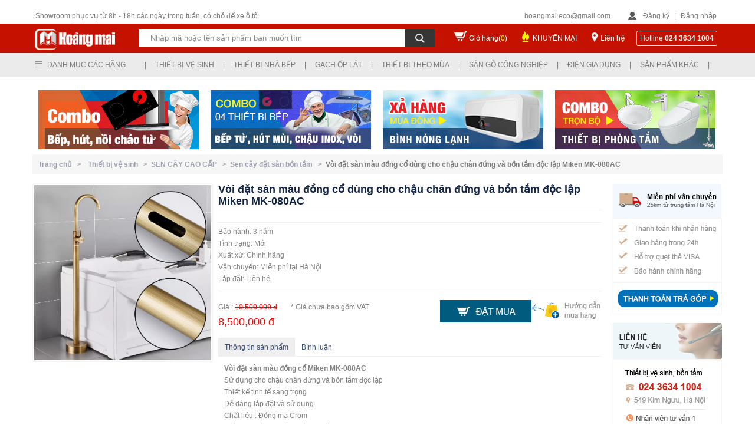

--- FILE ---
content_type: text/css
request_url: https://thietbivesinhvn.com.vn/Styles/TempCSS/FSmain.css
body_size: 2272
content:
/* CSS Main */

img{
	border:none;
	-ms-interpolation-mode:bicubic;
}

.absolute{
	position:absolute;
}
.break_module, .break_module_line, .break_content, .break_content_line, .clear{
	display:block;
	font-size:0px; /* for IE -- avoid any space from phantom text */
	clear:both;
	line-height:0px;
}
.break_module{
	height:5px;
}
.break_module_line{
	height:11px;
}
.break_content{
	height:15px;
}
.break_content_line{
	height:26px;
}
.clear{
	background:transparent; /* for IE -- avoid space from inherited filters */
	height:1px;
	margin-bottom:-1px;
}
.fl{
	float:left;
}
.fc{
	float:left;
}
.fe{
	float:right;
}
.fr{
	float:right;
}
.hidden{
	display:none;
}
.nowrap{
	white-space:nowrap;
}

/*
### Configuration site ###
*/
#body{
	padding:0px 5px 0px 5px;
}
#container_body, #container_content, #container_content_left, .container_content_left, #container_content_center, #container_content_right, #container_footer, .header_banner, .header_menu{
	overflow:hidden;
}
#container_body{
	background:#FFFFFF;
	margin:0px auto;
}
#container_header{
	clear:both;
	margin-bottom:5px;
}
#container_content{
	width:100%;
}
#container_content_left{
	width:180px;
	float:left;
}
#container_content_left .container_content_left{
	position:absolute;
	width:180px;
}
#container_content_center, #container_content_center_left, #container_content_center_right{
	float:left;
	width:100%;
}
#container_content_center{
	margin-right:-300px;
}
#container_content_center .container_content_center{
	margin-left:185px;
	margin-right:305px;
}
#container_content_center_left{
	margin-right:-300px;
}
#container_content_center_left .container_content_center_left{
	margin-right:305px;
}
#container_content_center_right{
	
}
#container_content_center_right .container_content_center_right{
	margin-left:185px;
}
#container_content_right{
	width:300px;
	float:right;
}
#container_content_right .container_content_right{
	
}
#container_footer{
	clear:both;
}
/*
--- End Configuration site ---
*/

/*** Header Bar ***/
.header_bar{
	position:fixed;
	bottom:auto;
	top:0px;
	z-index:10;
}
* html .header_bar{
	position:absolute;
	bottom:auto;
}
/*-- End Header Bar --*/

--- FILE ---
content_type: text/css
request_url: https://thietbivesinhvn.com.vn/WebResource.axd?d=uf2DZlMUT4ZQbSjn_O0ulU7vahUs76y_EI6IiYuu1eLjl_yW_OW9dMdVT3nz7AtizK-L5ri3V2w_ghlBcRyiYdI7ASjClQGeXbRO4-8BGIKAi9JDs5N_b0KbUv651KIQv7cqjiRuuPa0CiJcoMjTnHQlsNsQA6reFB3jK4A4_lg1&t=634037161520000000
body_size: 3586
content:
/*Telerik RadListView Default Skin*/

/*global*/

.RadListView_Default
{
	border:1px solid #828282;
	background:#fff;
	color:#333;
}

.RadListView_Default .rlvA
{
	background:#f2f2f2;
}

.RadListView_Default .rlvISel
{
	background:#828282;
	color:#fff;
}

/*buttons*/

.RadListView_Default .rlvBAdd,
.RadListView_Default .rlvBUpdate,
.RadListView_Default .rlvBCancel,
.RadListView_Default .rlvBDel,
.RadListView_Default .rlvBEdit
{
	background-image:url('WebResource.axd?d=qIHiTSYcnAB-R0btHfjpwXeG09GDnLPNJq1cSIVQNlxfMkqQzUqxpwozyrRT7umxv9U3wgAyNhsRDEcirH0gML6iEqWeLa2qVOUBE6gD8uuTofBnCfdHISZYuYqJhhB-qb5X5rwe2w7GysTMNgVRVMIY96muQM8VyOhgzwNdVlg1&t=634037161520000000');
}

.RadListView_Default .rlvBAdd
{
	background-position:0 -1650px;
}
.RadListView_Default .rlvBUpdate
{
	background-position:0 -1800px;
}
.RadListView_Default .rlvBCancel
{
	background-position:2px -1848px;
}
.RadListView_Default .rlvBSel
{
	background-image:url('WebResource.axd?d=lVJ-zqXpfQOi32hoGpO4eYZC-EhVB767CkZjCGIpk8-kEmwgni-8GwYS7CSmzZlv-RxvOfJ5GOrt7X7UeWAgxnq3AjxtH_xD3gmT5fJFZb3rMwjGWzBbJEdAzf01HEiv12B5XudsOmiWJpieIw0GhXrlx9vf0f2so7hEkgOfa6TuC2Y7KvpNur8rOxAX-mld0&t=634037161520000000');
	background-position:-2px -2px;
}
.RadListView_Default .rlvISel .rlvBSel
{
	background-position:-2px -422px;
}
.RadListView_Default .rlvBDel
{
	background-position:0 -1750px;
}
.RadListView_Default .rlvBEdit
{
	background-position:0 -1700px;
}

.RadListView_Default .rlvDrag
{
	background-image:url('WebResource.axd?d=aaCnAmi4cqb9JPyH5OBikCRL8f3hbyl3U9IGxuNzpK3Q1YNh7PY1Dt-9IimZcVAyvNlZ66Tm3CWiQU-tXgXJm1ANH2eszNDfd7-Pl4ALVNk_9IRIlRWcvQ_t8eoT5XOlPJ5UI_UKet8DG6_mvooaD1cD4JLMR0g5vt2ZoAHvTbA1&t=634037161520000000');
	background-position:center center;
}

/*flow*/

.RadListView_Default div.rlvI,
.RadListView_Default div.rlvIEmpty
{
	border-color:#fff;
}

.RadListView_Default div.rlvA
{
	border-color:#f2f2f2;
}

.RadListView_Default div.rlvISel
{
	border-color:#6c6c6c;
}

/*grid*/

.RadListView_Default tr.rlvHeader th
{
	border:0;
	border-bottom:1px solid #828282;
	background:#eaeaea 0 -2300px repeat-x url('WebResource.axd?d=qIHiTSYcnAB-R0btHfjpwXeG09GDnLPNJq1cSIVQNlxfMkqQzUqxpwozyrRT7umxv9U3wgAyNhsRDEcirH0gML6iEqWeLa2qVOUBE6gD8uuTofBnCfdHISZYuYqJhhB-qb5X5rwe2w7GysTMNgVRVMIY96muQM8VyOhgzwNdVlg1&t=634037161520000000');
}

.RadListView_Default tr.rlvI td,
.RadListView_Default tr.rlvA td,
.RadListView_Default tr.rlvISel td,
.RadListView_Default tr.rlvIEmpty td
{
	border:0;
	border-bottom:1px solid;
}

.RadListView_Default tr.rlvI td,
.RadListView_Default tr.rlvIEmpty td
{
	border-color:#fff;
}

.RadListView_Default tr.rlvA td
{
	border-color:#f2f2f2;
}

.RadListView_Default tr.rlvISel td
{
	border-color:#6c6c6c;
}

/*single row*/

.RadListView_Default td.rlvI,
.RadListView_Default td.rlvA,
.RadListView_Default td.rlvISel,
.RadListView_Default td.rlvIEmpty
{
	border:0;
	border-right:1px solid;
}

.RadListView_Default td.rlvI,
.RadListView_Default td.rlvIEmpty
{
	border-color:#fff;
}

.RadListView_Default td.rlvA
{
	border-color:#f2f2f2;
}

.RadListView_Default td.rlvISel
{
	border-color:#6c6c6c;
}

/*floated*/

.RadListView_Default .rlvFloated .rlvI,
.RadListView_Default .rlvFloated .rlvA,
.RadListView_Default .rlvFloated .rlvISel,
.RadListView_Default .rlvFloated .rlvIEdit
{
	border-color:#828282;
}

/*edit*/

.RadListView_Default .rlvInput
{
	border-color:#8e8e8e #b8b8b8 #b8b8b8 #8e8e8e;
	background:#fff;
	color:#000;
}